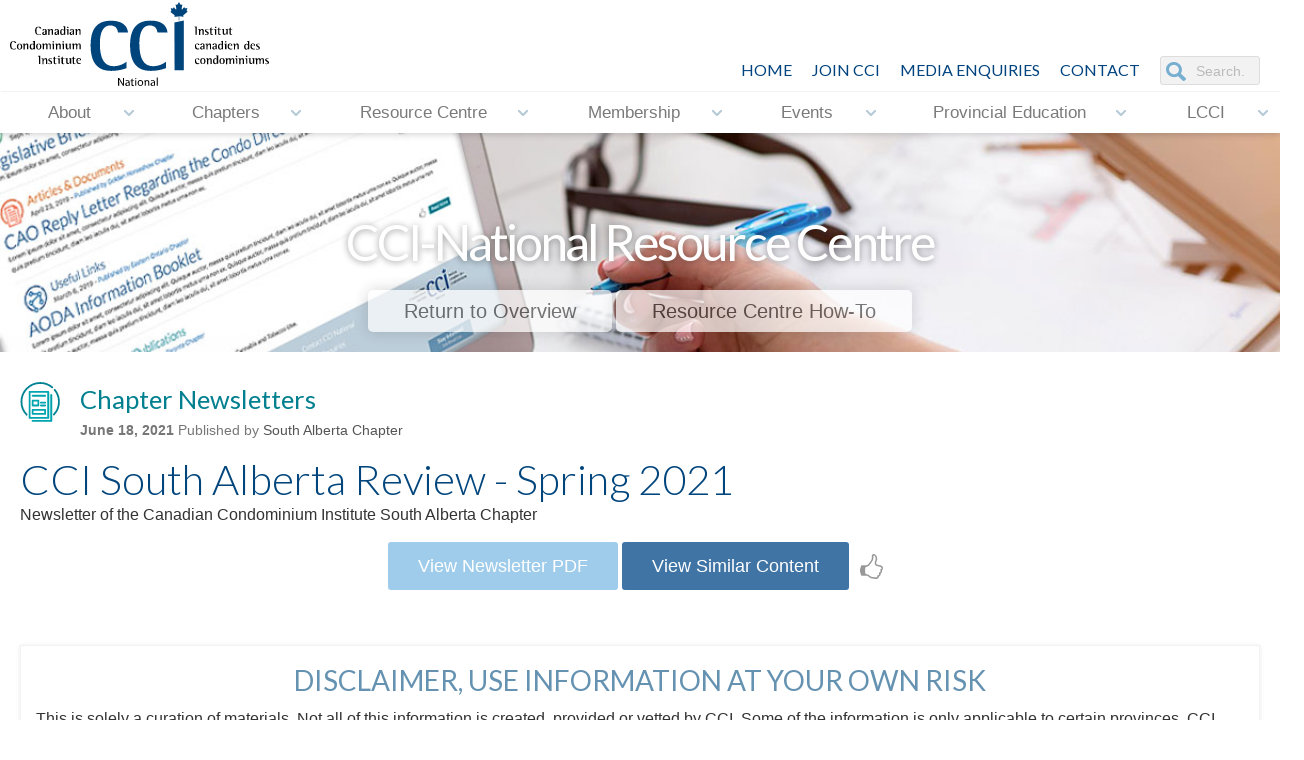

--- FILE ---
content_type: text/html; charset=UTF-8
request_url: https://www.cci.ca/resource-centre/view/1242
body_size: 8676
content:
<!DOCTYPE HTML>
<html>
<head>

<base href="https://cci.ca/"></base>

<link rel="shortcut icon" href="./favicon.ico" />
<meta http-equiv="Content-Type" content="text/html; charset=UTF-8">
<meta name="viewport" content="width=device-width, initial-scale=1">

<meta name="keywords" content="CCI National, non-profit, Toronto, Ottawa, Montreal, Calgary, Edmonton, Barrie, London, Vancouver, Victoria, Winnepeg, Canada, condo education, Bill 106, condominium issues, condominium community, Education, Condovoice, Condovoice Magazine, podcasts, information, awareness"> 

<meta name="content" content="CCI National provides condo education with courses, seminars and networking, and to equip condo board members, home-owners and other industry participants with the skills and knowledge necessary to conduct the affairs of a condominium corporation in a proper and diligent manner. "> 

<meta name="description" content="CCI National leads the National condominium industry by providing education, information, awareness and access to expertise by and for our members. CCI does not represent any one profession or interest group. Rather, it represents all facets of the condominium community, encouraging all interest groups to work together towards one goal.">


	<title>CCI South Alberta Review - Spring 2021 - CCI-National</title>

<link href="https://fonts.googleapis.com/css?family=Lato:300,400,700" rel="stylesheet">
	
	

	<link rel="stylesheet" href="sites/default/default/css/normalize.css" type="text/css" media="all" charset="utf-8" />
<link rel="stylesheet" href="sites/default/default/css/text.css?v=7" type="text/css" media="all" charset="utf-8" />
<link rel="stylesheet" href="sites/default/default/css/jquery.fancybox.min.css" type="text/css" media="all" charset="utf-8" />
<link rel="stylesheet" href="sites/default/default/css/jPushMenu.css" type="text/css" media="all" charset="utf-8" />
<link rel="stylesheet" href="sites/default/default/css/style.css?v=2" type="text/css" media="all" charset="utf-8" />
<link rel="stylesheet" href="sites/default/default/css/animations.css" type="text/css" media="all" charset="utf-8" />
<link rel="stylesheet" href="sites/default/default/css/animations-ie-fix.css" type="text/css" media="all" charset="utf-8" />
<link rel="stylesheet" href="sites/default/default/css/calendar.css" type="text/css" media="all" charset="utf-8" />
<link rel="stylesheet" href="sites/default/default/redactor/redactor.css" type="text/css" media="all" charset="utf-8" />
<link rel="stylesheet" href="sites/default/default/css/atc-style.css" type="text/css" media="all" charset="utf-8" />
<link rel="stylesheet" href="sites/default/default/css/smoothness/jquery-ui-1.10.4.custom.css" type="text/css" media="all" charset="utf-8" />
<link rel="stylesheet" href="sites/default/default/css/smoothness/jquery-ui-1.10.4.custom.min.css" type="text/css" media="all" charset="utf-8" />
<link rel="stylesheet" href="sites/default/default/css/jquery.paginate.css?v=2" type="text/css" media="all" charset="utf-8" />
<link rel="stylesheet" href="sites/default/default/css/div-table.css" type="text/css" media="all" charset="utf-8" />
	
	<!-- Add to Calendar Button CSS -->
	<link rel="stylesheet" href="https://cdn.jsdelivr.net/npm/add-to-calendar-button@2/assets/css/atcb.min.css">

	<script type="text/javascript" src="sites/default/default/js/jquery-1.8.3.min.js"></script>
<script type="text/javascript" src="sites/default/default/js/jPushMenu.js"></script>
<script type="text/javascript" src="sites/default/default/js/jquery.fancybox.min.js"></script>
<script type="text/javascript" src="sites/default/default/js/responsiveslides.min.js"></script>
<script type="text/javascript" src="sites/default/default/js/jquery.simplyscroll.js"></script>
<script type="text/javascript" src="sites/default/default/redactor/redactor.js"></script>
<script type="text/javascript" src="sites/default/default/js/redactor.js"></script>
<script type="text/javascript" src="sites/default/default/js/jquery-ui-1.11.0.custom.min.js"></script>
<script type="text/javascript" src="sites/default/default/js/jquery.cycle.all.min.js"></script>
<script type="text/javascript" src="sites/default/default/js/audiojs/audio.min.js"></script>
<script type="text/javascript" src="sites/default/default/js/jquery.paginate.js"></script>

	<script src="https://cdn.jsdelivr.net/npm/add-to-calendar-button@2"></script>

	<link rel="stylesheet" href="js/datetimepicker/build/jquery.datetimepicker.min.css">
	<script src="js/datetimepicker/build/jquery.datetimepicker.full.min.js"></script>

	
	
	<!-- 
		Not used
		<link href="js/uploadify3/uploadify.css' rel='stylesheet' type='text/css">
		<script type="text/javascript" src="js/uploadify3/jquery.uploadify.min.js"></script>
	 -->

  <script>
    $(function () {
    
      $("#slider1").responsiveSlides({
       auto: true,
       speed: 500,
	   timeout: 9000,
//	   random: true,
	   random: false,
		nav: true,
         namespace: "callbacks",
        before: function () {
          $('.events').append("<li>before event fired.</li>");
        },
        after: function () {
          $('.events').append("<li>after event fired.</li>");
        }
     });
    
    });
    </script>

    
	<script type="text/javascript">
		$(document).ready(function() {

			$( ".cal" ).datepicker({
				dateFormat: 'yy-mm-dd',
				changeYear: true,
				changeMonth: true,
				yearRange: "-100:+0",
			});

			$('.fancybox').fancybox({
				openEffect  : 'elastic',
				closeEffect : 'elastic',

				prevEffect : 'fade',
				nextEffect : 'fade',

				loop : 'true',
				autoPlay : true,
			});

 			$(".fancybox-html").fancybox({
    			maxWidth  		: 940,
    			maxHeight 		: 600,
				width			: '99%',
				height			: '99%',
				autoScale		: 'false',
				transitionIn	: 'elastic',
				transitionOut	: 'elastic',
				type			: 'iframe'
			});

			$(".fancybox-html-popup").fancybox({
    			maxWidth  		: 940,
    			maxHeight 		: 700,
				width			: '99%',
				height			: '99%',
				autoScale       : false,
    			autoDimensions  : false,
				transitionIn	: 'elastic',
				transitionOut	: 'elastic',
				type			: 'iframe',

				scrolling: 'no',
		        iframe : {
			        scrolling : 'no'
			    }
			});
			
			$(".fancybox-tooltip").click(function(e){
				e.preventDefault();
			  	var fancytipid = $(this).attr('data-fancytipid');
					$("#"+fancytipid).dialog({
						  modal: true,
						minHeight: 300,
						minWidth: 620,
						maxHeight: 500,
						 maxWidth: 900
					});
			});


			$(".fancybox-map").click(function(e){
				e.preventDefault();
			  	console.log('got here');
			});

			$("body").delegate(".fancybox-map", "mouseover", function(event) {
	            event.preventDefault();
	            $(this).fancybox({
	                type      : 'iframe',
					helpers : {
						media: true
					},
					maxWidth      : 940,
					maxHeight     : 600,
					width     : '88%',
					height      : '75%',
					autoScale   : 'false',
					transitionIn  : 'elastic',
					transitionOut : 'elastic',
					tpl : {
					 closeBtn : '<a title="Close" class="fancybox-item fancybox-close special-map" href="javascript:;"></a>'
					},
	                title: this.title,
	                href: this.href,
	            });

	        });
 		
			$(".fancybox-map").fancybox({
				type      : 'iframe',
				helpers : {
					media: true
				},
				maxWidth      : 900,
				maxHeight     : 600,
				width     : '88%',
				height      : '75%',
				autoScale   : 'false',
				transitionIn  : 'elastic',
				transitionOut : 'elastic',
				tpl : {
				 closeBtn : '<a title="Close" class="fancybox-item fancybox-close special-map" href="javascript:;"></a>'
				}
		  	});

		  	if($('.slideshow').length > 0) {
		  		$('.slideshow').cycle({
					fx: 'fade',
					speed: 1000
				});
		  	}

		  	if($('[data-fancybox="gallery"]').length > 0) {
		  		$('[data-fancybox="gallery"]').fancybox({
						// Options will go here
					});
		  	}

		  	if($('[data-fancybox]').length > 0) {
		  		$('[data-fancybox]').fancybox({
						toolbar  : false,
						smallBtn : true,
						iframe : {
							preload : false
						}
					})		
		  	}

			jQuery(".expand-area").hide();
  			//toggle the componenet with class msg_body
			jQuery(".expand-title").click(function()
			{
				jQuery(this).next(".expand-area").slideToggle(500);
			});

			if ($(window).width()>670){
				$('.expand-area.showdesktop').addClass('desktop');
					$(".expand-area.showdesktop.desktop").show();
				}
			else {
				$('.expand-area.showdesktop').removeClass("desktop");
					$(".expand-area.showdesktop").hide();
			}

			$(window).resize(function(){
				if ($(window).width()>670){
					$('.expand-area.showdesktop').addClass('desktop');
						$(".expand-area.showdesktop.desktop").show();
				}
				else {
					$('.expand-area.showdesktop').removeClass("desktop");
						$(".expand-area.showdesktop").hide();
				}
			});			
			
			$('nav li.has-submenu>a').click(function(e){
			  e.preventDefault();
			  $(this).siblings('ul').slideToggle();
			});
		
			jQuery(document).ready(function($) {
				$('.toggle-menu').jPushMenu();
			});

			$(window).scroll(function () {
				if ($(this).scrollTop() > 200) {
					$('.go-top').fadeIn(200);
				} else {
					$('.go-top').fadeOut(200);
				}
			});
			$('.go-top').click(function (event) {
				event.preventDefault();
				$('html, body').animate({ scrollTop: 0 }, 300);
			});
		
			$(window).scroll(function() {
			if ($(this).scrollTop() > 100){  
			    $('#header .inner.top, #logo').addClass("sticky");
			  }
			  else{
			    $('#header .inner.top, #logo').removeClass("sticky");
			  }
			});

			(function() {
			  $('.nav-icon').on('click', function() {
				return $(this).toggleClass('open');
			  });
			}).call(this);

			
			/* If mobile browser, prevent click on parent nav item from redirecting to URL */
			if(is_touch_device()) {	
				//$('#mainmenu > li > a').attr('href' ,'#');
				$('.nav li > ul').each(function (index, domEle) {
					/* Method 1: Use this to modify the href on the <a> to # */
					//$(domEle).prev('a').attr('href' ,'#');	

					/* Method 2: Use this to keep the href on the <a> intact but prevent the default action */
					$(domEle).prev('a').click(function(event) {
						event.preventDefault();
					});
				});
			}

			$(document).scroll(function() {
			  var scroll = $(window).scrollTop();
			  $(".rslides").css("top", "0" + (scroll / 1.2) + "px");
			});
			
		});

		//check is this a mobile browser
		function is_touch_device() {
		  return !!('ontouchstart' in window);
		}
		
	</script>
	
	
<!--This line of javascript is an Internet Explorer Fix.-->
<script type="text/javascript">
	document.createElement('nav');
</script>

<!-- ========= PRiNT SINGLE ELEMENT ======== -->
	<script type="text/javascript">
		function PrintElem(elem)
		{
			Popup($(elem).html());
		}

		function Popup(data)
		{
			var mywindow = window.open('', 'new div', 'height=400,width=600');
			mywindow.document.write('<html><head><title>my div</title>');
			/*optional stylesheet*/ //mywindow.document.write('<link rel="stylesheet" href="main.css" type="text/css" />');
			mywindow.document.write('</head><body >');
			mywindow.document.write(data);
			mywindow.document.write('</body></html>');
			mywindow.print();
			mywindow.close();
			return true;
		}
	</script>
	
	
<script type="text/javascript">
	(function($) {
		$(function() { //on DOM ready
			$("#scroller").simplyScroll({
				auto: true,
				frameRate: 120,
				speed: 1
			});
		});
	})(jQuery);
</script>

<script>
$(document).ready(function(){
	$.doTimeout(2500, function(){
		$('.repeat.go').removeClass('go');

		return true;
	});
	$.doTimeout(2520, function(){
		$('.repeat').addClass('go');
		return true;
	});
	
});
</script>

<script>
  audiojs.events.ready(function() {
    var as = audiojs.createAll();
  });
</script>

	<script type="text/javascript">
		function rotateCard(btnmy){
		  var $card = $(btnmy).closest('.card-container');
		  console.log($card);
		  if($card.hasClass('hover')){
			$card.removeClass('hover');
		  } else {
			$card.addClass('hover');
		  }
		}
	</script>
	
	
<!-- GOOGLE Analytics File tracking -->
<script type="text/javascript">
if (typeof jQuery != 'undefined') {
	jQuery(document).ready(function($) {
		var filetypes = /\.(zip|exe|pdf|doc*|xls*|ppt*|mp3)$/i;
		var baseHref = '';
		if (jQuery('base').attr('href') != undefined)
			baseHref = jQuery('base').attr('href');
		jQuery('a').each(function() {
			var href = jQuery(this).attr('href');
			if (href && (href.match(/^https?\:/i)) && (!href.match(document.domain))) {
				jQuery(this).click(function() {
					var extLink = href.replace(/^https?\:\/\//i, '');
          ga('send', 'event', 'click', 'button', extLink);
					if (jQuery(this).attr('target') != undefined && jQuery(this).attr('target').toLowerCase() != '_blank') {
						setTimeout(function() { location.href = href; }, 200);
						return false;
					}
				});
			}
			else if (href && href.match(/^mailto\:/i)) {
				jQuery(this).click(function() {
					var mailLink = href.replace(/^mailto\:/i, '');
          ga('send', 'event', 'click', 'button',  mailLink);

				});
			}
			else if (href && href.match(filetypes)) {
				jQuery(this).click(function() {
					var extension = (/[.]/.exec(href)) ? /[^.]+$/.exec(href) : undefined;
					var filePath = href;
          ga('send', 'event', 'click', 'button', filePath);
					if (jQuery(this).attr('target') != undefined && jQuery(this).attr('target').toLowerCase() != '_blank') {
						setTimeout(function() { location.href = baseHref + href; }, 200);
						return false;
					}
				});
			}
		});
	});
}
</script>
	
<script>
  (function(i,s,o,g,r,a,m){i['GoogleAnalyticsObject']=r;i[r]=i[r]||function(){
  (i[r].q=i[r].q||[]).push(arguments)},i[r].l=1*new Date();a=s.createElement(o),
  m=s.getElementsByTagName(o)[0];a.async=1;a.src=g;m.parentNode.insertBefore(a,m)
  })(window,document,'script','//www.google-analytics.com/analytics.js','ga');

  ga('create', 'UA-66244210-1', 'auto');
  ga('send', 'pageview');

</script>

<!-- Global site tag (gtag.js) - Google Analytics -->
<script async src="https://www.googletagmanager.com/gtag/js?id=G-Y9LRV30BZK"></script>
<script>
  window.dataLayer = window.dataLayer || [];
  function gtag(){dataLayer.push(arguments);}
  gtag('js', new Date());

  gtag('config', 'G-Y9LRV30BZK');
</script>

	 <!-- Facebook Pixel Code -->
	
	    
	


	 <!-- Facebook Pixel Code -->
	
	    
	

	<script type="text/javascript">
	  var email_popup_url = "{base_url}email-popup";
	</script>

</head>
<body>
    <nav class="cbp-spmenu cbp-spmenu-vertical cbp-spmenu-left">
	
	<nav id="mobilenav">
		<ul  ><li class=" has-submenu "><a href="about">About</a><ul  ><li class="  "><a href="about/what-is-cci">What is CCI?</a></li><li class=" has-submenu "><a href="about/who-we-are">Who We Are</a><ul  ><li class="  "><a href="about/who-we-are/national-executive-board">National Executive Board</a></li><li class="  "><a href="about/who-we-are/national-council">National Council</a></li><li class="  "><a href="about/who-we-are/national-committees">National Committees</a></li></ul></li><li class="  "><a href="about/mission-statement">Mission Statement</a></li><li class="  "><a href="about/our-history-and-accomplishments">Our History and Accomplishments</a></li><li class="  "><a href="about/bylaw">Bylaw</a></li><li class="  "><a href="about/code-of-ethics">Code of Ethics</a></li><li class="  "><a href="about/harassment-policy">Harassment Policy</a></li><li class=" has-submenu "><a href="about/awards">Awards</a><ul  ><li class="  "><a href="about/awards/lorne-young-award">Lorne Young Award</a></li><li class="  "><a href="about/awards/h-penman-smith-award">H. Penman Smith Award</a></li><li class="  "><a href="about/awards/ron-danks-award">Ron Danks Award</a></li><li class="  "><a href="about/awards/cci-hall-of-fame">CCI Hall of Fame</a></li><li class="  "><a href="about/awards/fcci">FCCI</a></li><li class="  "><a href="about/awards/dsa">DSA</a></li></ul></li></ul></li><li class=" has-submenu "><a href="chapters">Chapters</a><ul  ><li class="  "><a href="chapters/chapter-locations">Chapter Locations</a></li><li class="  "><a href="chapters/chapter-development">Chapter Development</a></li><li class="  "><a href="chapters/chapter-mentor-policy">Chapter Mentor Policy</a></li><li class="  "><a href="chapters/condostrength">CondoSTRENGTH</a></li></ul></li><li class=" has-submenu "><a href="cci-resource-centre">Resource Centre</a><ul  ><li class="  "><a href="cci-resource-centre/overview">Overview</a></li><li class="  "><a href="cci-resource-centre/post-a-resource">Post a Resource</a></li><li class=" has-submenu "><a href="cci-resource-centre/historical-archives">Historical Archives</a><ul  ><li class="  "><a href="cci-resource-centre/historical-archives/30th-anniversary">30th Anniversary</a></li><li class="  "><a href="cci-resource-centre/historical-archives/ronald-danks-tribute">Ronald Danks Tribute</a></li><li class="  "><a href="cci-resource-centre/historical-archives/legal-library">Legal Library</a></li></ul></li><li class="  "><a href="cci-resource-centre/cci-internal-resource-centre">CCI Internal Resource Centre</a></li><li class="  "><a href="cci-resource-centre/boardroom">Boardroom</a></li></ul></li><li class=" has-submenu "><a href="membership">Membership</a><ul  ><li class="  "><a href="membership/why-join-cci">Why Join CCI</a></li><li class="  "><a href="membership/what-cci-does-for-its-members">What CCI Does for its Members</a></li><li class="  "><a href="membership/benefits-of-membership">Benefits of Membership</a></li><li class="  "><a href="membership/categories-of-membership">Categories of Membership</a></li><li class="  "><a href="membership/rona-privilege-program">RONA Privilege Program</a></li></ul></li><li class=" has-submenu "><a href="events">Events</a><ul  ><li class="  "><a href="events/upcoming-events">Upcoming Events</a></li><li class="  "><a href="events/2025-fall-leaders-forum" target="_blank">2025 Fall Leaders Forum</a></li><li class="  "><a href="events/upcoming-national-webinars">Upcoming National Webinars</a></li><li class="  "><a href="events/calendar-view">Calendar View</a></li><li class="  "><a href="events/past-events">Past Events</a></li><li class="  "><a href="events/past-webinars">Past Webinars</a></li><li class="  "><a href="events/submit-an-event">Submit an Event</a></li><li class="  "><a href="events/cci-n-event-accommodation-policy">CCI-N Event Accommodation Policy</a></li></ul></li><li class=" has-submenu "><a href="provincial-education">Provincial Education</a><ul  ><li class="  "><a href="provincial-education/ontario" target="_blank">Ontario</a></li></ul></li><li class=" has-submenu "><a href="lcci">LCCI</a><ul  ><li class="  "><a href="lcci/overview-application">Overview & Application</a></li><li class="  "><a href="lcci/maintenance-renewal">Maintenance & Renewal</a></li><li class="  "><a href="lcci/lcci-acci-recipients">LCCI/ACCI Recipients</a></li></ul></li></ul>
     </nav>
	
		<form method="get" action="search" id="search">
				<p align="center"><input name="q" type="text" size="40" placeholder="Search" /></p>
		 </form>
	
</nav>
<!-- END PUSH -->

<div id="menubar">
        <ul style="margin-left: 25px;">
            <li><a class="toggle-menu menu-left push-body nav-icon"><div class="burger"></div></a></li>
		</ul>

         <ul class="floatright" style="margin-right: 5px;">

			

<!--            <li><a href="./">Home</a></li>-->
           
            <li><a href="/contact">Contact</a></li>
            <li><a href="/resource-centre/overview">Resource&nbsp;Centre</a></li>
			  <li><a href="./"><img src="sites/default/default/images/CCI-N-icon-only.png" style="width: 34px; height: 29px; margin-top: -5px;" alt="cci logo"></a></li>
        </ul>
</div><!-- end #menubar -->
    <div id="header" class="desktop">
	<div class="inner top">
	  <a href="./"><div id="logo"></div></a>
		<ul id="social">
 			<li>
				<form method="get" action="search" id="search">
					<input name="q" type="text" size="32" placeholder="Search..." />
				</form> 
			</li>
           <li><a href="/contact">CONTACT</a></li>
			<li class="header"><a href="/media-enquiries">Media Enquiries</a></li>
			<li><a href="/membership/categories-of-membership">JOIN CCI</a></li>
            <li><a href="./">HOME</a></li>
            

            
		</ul>
		
		<div class="navbar">
		  <div class="inner" style="overflow:show;">

			   
				   <ul  class="nav"><li class=" has-submenu "><a href="about">About</a><ul  class="nav"><li class="  "><a href="about/what-is-cci">What is CCI?</a></li><li class=" has-submenu "><a href="about/who-we-are">Who We Are</a><ul  class="nav"><li class="  "><a href="about/who-we-are/national-executive-board">National Executive Board</a></li><li class="  "><a href="about/who-we-are/national-council">National Council</a></li><li class="  "><a href="about/who-we-are/national-committees">National Committees</a></li></ul></li><li class="  "><a href="about/mission-statement">Mission Statement</a></li><li class="  "><a href="about/our-history-and-accomplishments">Our History and Accomplishments</a></li><li class="  "><a href="about/bylaw">Bylaw</a></li><li class="  "><a href="about/code-of-ethics">Code of Ethics</a></li><li class="  "><a href="about/harassment-policy">Harassment Policy</a></li><li class=" has-submenu "><a href="about/awards">Awards</a><ul  class="nav"><li class="  "><a href="about/awards/lorne-young-award">Lorne Young Award</a></li><li class="  "><a href="about/awards/h-penman-smith-award">H. Penman Smith Award</a></li><li class="  "><a href="about/awards/ron-danks-award">Ron Danks Award</a></li><li class="  "><a href="about/awards/cci-hall-of-fame">CCI Hall of Fame</a></li><li class="  "><a href="about/awards/fcci">FCCI</a></li><li class="  "><a href="about/awards/dsa">DSA</a></li></ul></li></ul></li><li class=" has-submenu "><a href="chapters">Chapters</a><ul  class="nav"><li class="  "><a href="chapters/chapter-locations">Chapter Locations</a></li><li class="  "><a href="chapters/chapter-development">Chapter Development</a></li><li class="  "><a href="chapters/chapter-mentor-policy">Chapter Mentor Policy</a></li><li class="  "><a href="chapters/condostrength">CondoSTRENGTH</a></li></ul></li><li class=" has-submenu "><a href="cci-resource-centre">Resource Centre</a><ul  class="nav"><li class="  "><a href="cci-resource-centre/overview">Overview</a></li><li class="  "><a href="cci-resource-centre/post-a-resource">Post a Resource</a></li><li class=" has-submenu "><a href="cci-resource-centre/historical-archives">Historical Archives</a><ul  class="nav"><li class="  "><a href="cci-resource-centre/historical-archives/30th-anniversary">30th Anniversary</a></li><li class="  "><a href="cci-resource-centre/historical-archives/ronald-danks-tribute">Ronald Danks Tribute</a></li><li class="  "><a href="cci-resource-centre/historical-archives/legal-library">Legal Library</a></li></ul></li><li class="  "><a href="cci-resource-centre/cci-internal-resource-centre">CCI Internal Resource Centre</a></li><li class="  "><a href="cci-resource-centre/boardroom">Boardroom</a></li></ul></li><li class=" has-submenu "><a href="membership">Membership</a><ul  class="nav"><li class="  "><a href="membership/why-join-cci">Why Join CCI</a></li><li class="  "><a href="membership/what-cci-does-for-its-members">What CCI Does for its Members</a></li><li class="  "><a href="membership/benefits-of-membership">Benefits of Membership</a></li><li class="  "><a href="membership/categories-of-membership">Categories of Membership</a></li><li class="  "><a href="membership/rona-privilege-program">RONA Privilege Program</a></li></ul></li><li class=" has-submenu "><a href="events">Events</a><ul  class="nav"><li class="  "><a href="events/upcoming-events">Upcoming Events</a></li><li class="  "><a href="events/2025-fall-leaders-forum" target="_blank">2025 Fall Leaders Forum</a></li><li class="  "><a href="events/upcoming-national-webinars">Upcoming National Webinars</a></li><li class="  "><a href="events/calendar-view">Calendar View</a></li><li class="  "><a href="events/past-events">Past Events</a></li><li class="  "><a href="events/past-webinars">Past Webinars</a></li><li class="  "><a href="events/submit-an-event">Submit an Event</a></li><li class="  "><a href="events/cci-n-event-accommodation-policy">CCI-N Event Accommodation Policy</a></li></ul></li><li class=" has-submenu "><a href="provincial-education">Provincial Education</a><ul  class="nav"><li class="  "><a href="provincial-education/ontario" target="_blank">Ontario</a></li></ul></li><li class=" has-submenu "><a href="lcci">LCCI</a><ul  class="nav"><li class="  "><a href="lcci/overview-application">Overview & Application</a></li><li class="  "><a href="lcci/maintenance-renewal">Maintenance & Renewal</a></li><li class="  "><a href="lcci/lcci-acci-recipients">LCCI/ACCI Recipients</a></li></ul></li></ul>  
			               

		  </div><!-- end #inner -->
		</div><!-- end #navbar -->

   </div>
</div><!-- end #header -->
    
    <div id="banner">

    
      <ul class="rslides" id="slider1">
    
        
        

            

			 

                
                  
                    <li style="max-height: 220px;">
                  
                    <img src="sites/default/default/images/banner-resource-centre.jpg" style="width: 100%; height: auto; display: inline-block;" alt="banner image">
                    <div class="innertext animatedParent">
                      <h2 class="animated fadeIn delay-500"><strong>CCI-National Resource Centre</strong></h2>
                      <a href="/resource-centre/overview" class="button animated fadeIn delay-1500">Return to Overview</a> <a href="https://www.youtube.com/embed/BuFyR9fb8nI" class="button animated fadeIn delay-1500"  data-fancybox="" style="max-width: 100%;">Resource Centre How-To</a>
                    </div>
                  </li>
                
          
        
      

</ul>
</div><!-- end #banner -->


	
	<!-- SAVED BANNER ----  for when we remove som above.

	<li class="event">
		  <a href="https://site.pheedloop.com/event/CCI2025VirtualNLF/home/" target="_blank"><img src="sites/default/default/images/Banner-2025-FallLeadersForum.png" style="width: 100%; height: auto; display: inline-block;" alt="banner image"></a>
		</li>

	<li class="event">
		  <a href="https://forms.office.com/pages/responsepage.aspx?id=SO2DQx8EH0OEe50UzOv17i-YsJevjLVMt6k9VpqpS9RUODE5VVZTWFYyQlVPS05IOUJCMzlESElHTS4u&route=shorturl" target="_blank"><img src="sites/default/default/images/Banner-Board-Nominations-2025.jpg" style="width: 100%; height: auto; display: inline-block;" alt="banner image"></a>
		</li>


	<li class="event">
	  <a href="https://site.pheedloop.com/event/2025NLFWaterloo/home" target="_blank"><img src="sites/default/default/images/Banner-2025-National-Leader-Forum.jpg" style="width: 100%; height: auto; display: inline-block;" alt="banner image"></a>
	</li>

	<li class="event">
	  <a href="/events/2024-fall-leaders-forum"><img src="sites/default/default/images/CCI-N-2024-Fall-Leaders-Forum-Banner.jpg" style="width: 100%; height: auto; display: inline-block;" alt="banner image"></a>
	</li>


	<li class="event">
	  <a href="/events/2023-fall-leaders-forum/overview"><img src="sites/default/default/images/CCI-N-Fall-Leaders-Forum2023.jpg" style="width: 100%; height: auto; display: inline-block;" alt="banner image"></a>
	</li>

   <li><img src="sites/default/default/images/banner-4.jpg" style="width: 100%; height: auto; display: inline-block;" alt="banner image">
	  <div class="innertext animatedParent">
	  <h2 class="animated fadeIn delay-500 slow">COVID-19 in Condos</h2>
	  <h3 class="animated fadeIn delay-1000 slow">Resources and Information Relating to COVID-19</h3>
	  <a href="/resource-centre?text_query=&sort=newest&category%5B%5D=COVID-19" class="button animated fadeIn delay-2000 slow">learn more</a>
	  </div>
	</li>


  <li><img src="sites/default/default/images/banner-3.jpg" style="width: 100%; height: auto; display: inline-block;" alt="banner image">
    <div class="innertext animatedParent">
    <h2 class="animated fadeIn delay-500 slow">Forums, Seminars and&nbsp;Conferences</h2>
    <h3 class="animated fadeIn delay-1000 slow">Uniquely geared towards condo directors, boards, and residents&nbsp;alike.</h3>
    <a href="/events/upcoming-events" class="button animated fadeIn delay-1000 slow">learn more</a></div>
  </li>

-->
	    
    
       <div class="content">

                    <div class="flex-container">

  <div class="nomargin flex-tem" id="printArea" style="width:100%;">

		<!-- :::::::::: issue start :::::::::: -->
				
		 
			<div class="icon-resource publication floatleft">&nbsp;</div>
			<h5 class="publication" style="margin:0">Chapter Newsletters</h5>
			
		<p class="grey small"  style="margin-top: 2px;">
			<strong>June 18, 2021</strong>

			
							Published by <a href="resource-centre?text_query=&sort=newest&publishers%5B%5D=South Alberta Chapter">South Alberta Chapter</a>
			
					
					</p>

		<h2 style="margin: 10px 0 0 0; line-height: 1.1">CCI South Alberta Review - Spring 2021</h2>

		<p style="margin:0;">Newsletter of the Canadian Condominium Institute South Alberta Chapter</p>

				
		<div class="center">
			
											<a class="button lightblue" target="_blank" href="uploads/aec4be63811c682d359373e505147802.pdf">View Newsletter PDF</a>
					
									 

			<a class="button blue" target="_blank" href="resource-centre?text_query=&sort=newest&category%5B%5D=Chapter Newsletters">View Similar Content</a>

			<!-- SMALL ICONS -->
			<a class="vote-checkbox" data-resource-id="1242" href="resource-centre/test-results-icons#"><div data-thumb-resource-id="1242" class="icon-resource-thumb  resource-id-1242 ">&nbsp;</div></a>
			
			
					<!-- SMALL ICONS -->
		</div>

  </div>

	<div class="clearfloat"></div>

</div><!-- END Flex-COntainer -->

<div class="box-1 shadow" style="margin-top:40px;">
	<h5 style="text-align: center;">DISCLAIMER, USE INFORMATION AT YOUR OWN RISK</h5>

	<p>This is solely a curation of materials. Not all of this information is created, provided or vetted by CCI. Some of the information is only applicable to certain provinces. CCI does not make any warranties about the reliability or accuracy of any information found in the materials on this website. The information is not updated to reflect changes in legislation or case law and therefore may not always be current and up-to-date. We suggest you seek professional advice with respect to your specific issues or regarding any questions that arise out of the material. We will not be liable for any losses or damages in connection with the use of any of the material found on the website.</p>
</div>

<p align="center"><a class="button" href="javascript:history.go(-1)" class="buttonlarge grey">Back to Results</a>

	<a class="button darkgrey" href="/resource-centre/overview" class="buttonsmall grey">Back to Overview</a><script type="text/javascript" src="sites/default/default/js/resource-centre-scripts-view.js?v=1"></script>
	
</p>

<a href="email-popup" id="email-popup" class="fancybox-html-popup" style="display:none;">Email Popup</a>

<script type="text/javascript" src="sites/default/default/js/email-popup.js?v=1"></script>

   		       			<div class="clearfloat"></div>  
                    <div class="clearfloat"></div>

<hr style="margin-top;80px;">

<div class="sharethis-inline-share-buttons"></div>

<script type="text/javascript" src="https://platform-api.sharethis.com/js/sharethis.js#property=642c74f7b3f3190019fac30f&product=inline-share-buttons&source=platform" async="async"></script>
		   
        </div><!-- end #content -->

    <div id="footer" class="desktop">
<div class="footerelement"></div>
    <div class="inner">
	 <ul> 
		<li class="header">About</li>
		<li class="  "><a href="about/what-is-cci">What is CCI?</a></li><li class="  "><a href="about/who-we-are">Who We Are</a></li><li class="  "><a href="about/mission-statement">Mission Statement</a></li><li class="  "><a href="about/our-history-and-accomplishments">Our History and Accomplishments</a></li><li class="  "><a href="about/bylaw">Bylaw</a></li><li class="  "><a href="about/code-of-ethics">Code of Ethics</a></li><li class="  "><a href="about/harassment-policy">Harassment Policy</a></li><li class="  "><a href="about/awards">Awards</a></li>
	</ul>
		
	  <ul>
		<li class="header">Resource Centre</li>
		<li class="  "><a href="cci-resource-centre/overview">Overview</a></li><li class="  "><a href="cci-resource-centre/post-a-resource">Post a Resource</a></li><li class="  "><a href="cci-resource-centre/historical-archives">Historical Archives</a></li><li class="  "><a href="cci-resource-centre/cci-internal-resource-centre">CCI Internal Resource Centre</a></li><li class="  "><a href="cci-resource-centre/boardroom">Boardroom</a></li>
		<li class="header">Events</li>
		<li class="  "><a href="events/upcoming-events">Upcoming Events</a></li><li class="  "><a href="events/2025-fall-leaders-forum" target="_blank">2025 Fall Leaders Forum</a></li><li class="  "><a href="events/upcoming-national-webinars">Upcoming National Webinars</a></li><li class="  "><a href="events/calendar-view">Calendar View</a></li><li class="  "><a href="events/past-events">Past Events</a></li><li class="  "><a href="events/past-webinars">Past Webinars</a></li><li class="  "><a href="events/submit-an-event">Submit an Event</a></li><li class="  "><a href="events/cci-n-event-accommodation-policy">CCI-N Event Accommodation Policy</a></li>
	  </ul>
		
	  <ul>
		<li class="header">Membership</li>
		<li class="  "><a href="membership/why-join-cci">Why Join CCI</a></li><li class="  "><a href="membership/what-cci-does-for-its-members">What CCI Does for its Members</a></li><li class="  "><a href="membership/benefits-of-membership">Benefits of Membership</a></li><li class="  "><a href="membership/categories-of-membership">Categories of Membership</a></li><li class="  "><a href="membership/rona-privilege-program">RONA Privilege Program</a></li>
		<li class="header">Chapters</li>
		<li class="  "><a href="chapters/chapter-locations">Chapter Locations</a></li><li class="  "><a href="chapters/chapter-development">Chapter Development</a></li><li class="  "><a href="chapters/chapter-mentor-policy">Chapter Mentor Policy</a></li><li class="  "><a href="chapters/condostrength">CondoSTRENGTH</a></li>
	  </ul>

	 <ul>
		<li class="header"><a href="/contact">Contact CCI National</a></li>
		<li class="header"><a href="/media-enquiries">Media Enquiries</a></li>
		<li class="header"><a href="/boardroom">Virtual Boardroom</a></li>
	  </ul>

   <ul class="special center">
	  <li><a href="/"><div class="logo center"></div></a></li>
      <li>&nbsp;</li> 
      <li>&nbsp;</li> 
      <li>&nbsp;</li> 
	  <li><a href="http://eepurl.com/grsMv9" class="button" target="_blank">Stay Informed<br><span class="small lightgrey">Join Email List</span></a></li>
      <li class="header blue">Get involved on social media</li>
		   <a class="twitter" href="https://twitter.com/CCINational" target="_blank">&nbsp;</a>
		   <a class="facebook" href="https://www.facebook.com/ccinational" target="_blank">&nbsp;</a>
		<a class="linkedin" href="https://www.linkedin.com/company/canadian-condominium-institute-national" target="_blank">&nbsp;</a>
   </ul> 
		
  <div class="clearfloat"></div>
	
  </div><!-- end .inner -->  
</div><!-- end #footer -->  
 

<div id="footer" class="mobile">
	<a href="/"><div class="logo" style="margin: 0 auto"></div></a>
	<p align="center"><a href="http://eepurl.com/grsMv9" class="button" target="_blank">Stay Informed<br><span class="small lightgrey">Join Email List</span></a></p>
      <p align="center" class="header blue">Get involved on social media</p>
		<p align="center"><a class="twitter" href="https://twitter.com/CCINational" target="_blank">&nbsp;</a>
			<a class="facebook" href="https://www.facebook.com/ccinational" target="_blank">&nbsp;</a>
	<a class="linkedin" href="https://www.linkedin.com/company/canadian-condominium-institute-national" target="_blank">&nbsp;</a></p>
</div><!-- end #footer -->  

<div id="footer2">
	<p align="center" class="mobile">&copy; 2026 CCI National</p>	
    <div class="inner">
		<ul>
			<li class="desktop">&copy; 2026 CCI National</li>	
			<li class="mobile"><a href="/boardroom">Virtual&nbsp;Boardroom</a></li>
			<li><a href="/privacy-policy">Privacy</a></li>
			<li><a href="http://cci.ca">cci.ca</a></li>
		</ul>
	</div><!-- end .inner -->   
</div><!-- end #footer2 --> 
  
<a href="#" class="go-top">&nbsp;</a>


<script type="text/javascript" src="sites/default/default/js/css3-animate-it.js"></script>

<!-- CMS Search Event(s) -->
<script type="text/javascript" src="sites/default/default/js/cms-search-scripts.js"></script>

<!-- Load Datatables for this page -->

</body>
</html>

--- FILE ---
content_type: text/css
request_url: https://cci.ca/sites/default/default/css/calendar.css
body_size: 368
content:
.calendar {
    font-family: Arial, Verdana, Sans-serif;
    width: 99%;
    border-collapse: collapse;
}

.calendar tbody tr:first-child th {
    color: #505050;
    margin: 0 0 10px 0;
}

.day_header {
    font-weight: normal;
    text-align: center;
    color: #757575;
    font-size: 10px;
}

.calendar td {
    width: 14%; /* Force all cells to be about the same width regardless of content */
    border:1px solid #CCC;
    height: 100px;
    vertical-align: top;
    font-size: 12px;
	text-align:center;
    padding: 0;
}

.calendar td:hover {
    background: #F3F3F3;
}

.day_listing {
    display: block;
    text-align: right;
    font-size: 12px;
    color: #2C2C2C;
    padding: 5px 5px 0 0;
}

div.today {
    background: #E9EFF7;
    height: 100%;
} 

/* ============ additional option by K-J ======== */

.calendar  th {
    background-color: transparent;
}
.calendar td a {
    background-color: #D8EFFF;
    padding: 5px;
    display: block;
}


--- FILE ---
content_type: application/javascript
request_url: https://cci.ca/sites/default/default/js/email-popup.js?v=1
body_size: 398
content:
$( document ).ready(function() {

    //true means it will show the popup, only if ip isnt in the system
    // var activate_popup_system = false;
    var activate_popup_system = true;

    //check if it should show the popup or not
    if(activate_popup_system) {

      $.ajax({
        url: 'cms/display_email_popup',
        type: 'POST',
        data: '',
        dataType: 'json',
        success: function(data){

          //Check if server side validation passed

          if(data.show_popup) {

            setTimeout(function(){ 
              $("#email-popup").fancybox({
                src: email_popup_url,
                maxWidth      : 1000,
                maxHeight     : 1000,
                width     : '90%',
                height      : '90%',
                autoScale   : true,
                transitionIn  : 'elastic',
                transitionOut : 'elastic',
                type      : 'iframe',
                scrolling: 'auto',
                iframe : {
                    preload: true,
                    attr: {
                      scrolling: "auto"
                    },
                }
                
              }).trigger('click'); 
            }, 4000);

          }
          

        }
      });

    }


});


--- FILE ---
content_type: image/svg+xml
request_url: https://cci.ca/sites/default/default/images/icon-resource-publication.svg
body_size: 1213
content:
<?xml version="1.0" encoding="utf-8"?>
<!-- Generator: Adobe Illustrator 22.1.0, SVG Export Plug-In . SVG Version: 6.00 Build 0)  -->
<svg version="1.1" id="Layer_1" xmlns="http://www.w3.org/2000/svg" xmlns:xlink="http://www.w3.org/1999/xlink" x="0px" y="0px"
	 viewBox="0 0 61 61" style="enable-background:new 0 0 61 61;" xml:space="preserve">
<style type="text/css">
	.st0{fill:none;stroke:#008293;stroke-width:2.7876;stroke-linecap:round;stroke-linejoin:round;stroke-miterlimit:10;}
	.st1{fill:none;stroke:#00A4AF;stroke-width:2.7876;stroke-linecap:round;stroke-linejoin:round;stroke-miterlimit:10;}
</style>
<g>
	<g>
		<path class="st0" d="M10.2,49.9c-4.9-5.1-8-12.1-8-19.8C2.2,14.3,15,1.5,30.8,1.5c7,0,13.4,2.5,18.4,6.7"/>
		<path class="st0" d="M52.9,12c4,4.9,6.5,11.2,6.5,18.1c0,7.5-2.9,14.4-7.7,19.5"/>
	</g>
	<g>
		<rect x="14.6" y="15" class="st1" width="28.5" height="39.8"/>
		<polyline class="st1" points="47.7,19.6 47.7,59.4 19.2,59.4 		"/>
		<g>
			<rect x="19.3" y="28.3" class="st1" width="8.6" height="7.5"/>
			<line class="st1" x1="31.8" y1="31.5" x2="38.4" y2="31.5"/>
			<line class="st1" x1="31.8" y1="35.8" x2="38.4" y2="35.8"/>
		</g>
		<rect x="19.3" y="42.4" class="st1" width="19.1" height="6.3"/>
		<line class="st1" x1="19.3" y1="21" x2="38.4" y2="21"/>
	</g>
</g>
</svg>


--- FILE ---
content_type: image/svg+xml
request_url: https://cci.ca/sites/default/default/images/CCI-National.svg
body_size: 11785
content:
<svg enable-background="new 0 0 175.8 57.3" viewBox="0 0 175.8 57.3" xmlns="http://www.w3.org/2000/svg"><path d="m21.1 22.2c-.2.1-.9.3-1.7.3-1.7 0-2.4-1.1-2.4-2.9 0-1.5.5-2.8 2.3-2.8 1.3 0 1.8.6 1.9 1.2h-1c0-.3-.2-.8-1-.8-1.1 0-1.3 1.4-1.3 2.2 0 .9.1 2.8 1.7 2.8.7 0 1.2-.3 1.4-.4v.4z"/><path d="m24 21.9c-.1.2-.4.6-1.1.6-.6 0-1.1-.5-1.1-1 0-1.2 1.6-1.3 2.2-1.3v-.4c0-.5 0-1.1-.5-1.1s-.6.5-.6.8h-1c.1-.5.4-1.1 1.6-1.1s1.4.6 1.4 1.4v2.5h-.9zm0-1.4c-.3 0-1.3 0-1.3.8 0 .4.2.6.5.6.5 0 .8-.4.8-1z"/><path d="m26 19.6c0-.6-.1-.7-.7-.7v-.2l1.5-.3v1.1c.1-.3.6-1.1 1.4-1.1s1 .5 1 1.2v2.8h-.8v-2.1c0-.7 0-1.2-.6-1.2-.5 0-1 .8-1 1.4v2h-.8z"/><path d="m32.3 21.9c-.2.2-.4.6-1.1.6-.6 0-1.1-.5-1.1-1 0-1.2 1.6-1.3 2.2-1.3v-.4c0-.5 0-1.1-.5-1.1s-.6.5-.6.8h-1c.1-.5.4-1.1 1.6-1.1s1.4.6 1.4 1.4v2.5h-.8v-.4zm0-1.4c-.3 0-1.3 0-1.3.8 0 .4.2.6.5.6.5 0 .8-.4.8-1z"/><path d="m36.6 21.9c-.2.2-.5.6-1.1.6-1.1 0-1.5-.9-1.5-1.9 0-1.1.4-2.1 1.5-2.1.7 0 .9.3 1.1.6v-1.4c0-.6-.1-.7-.6-.8v-.2l1.5-.2v5.8h-.8v-.4zm0-1.7c0-.5-.1-1.3-.9-1.3s-.8 1-.8 1.5c0 .6.1 1.6.8 1.6.8 0 .9-1 .9-1.5z"/><path d="m38.8 19.6c0-.6-.1-.7-.6-.7v-.2l1.5-.3v3.9h-.8v-2.7zm-.1-2.3c0-.3.2-.5.5-.5s.5.2.5.5-.2.5-.5.5-.5-.3-.5-.5z"/><path d="m42.6 21.9c-.1.2-.4.6-1.1.6-.6 0-1.1-.5-1.1-1 0-1.2 1.7-1.3 2.2-1.3v-.4c0-.5 0-1.1-.5-1.1s-.6.5-.6.8h-1c.1-.5.4-1.1 1.6-1.1s1.4.6 1.4 1.4v2.5h-.8v-.4zm0-1.4c-.3 0-1.3 0-1.3.8 0 .4.2.6.5.6.5 0 .8-.4.8-1z"/><path d="m44.7 19.6c0-.6-.1-.7-.7-.7v-.2l1.5-.3v1.1c.1-.3.6-1.1 1.4-1.1s1 .5 1 1.2v2.8h-.8v-2.1c0-.7 0-1.2-.6-1.2-.5 0-1 .8-1 1.4v2h-.8z"/><path d="m4.1 32.1c-.2.1-.9.3-1.7.3-1.7 0-2.4-1.1-2.4-2.9 0-1.5.5-2.8 2.3-2.8 1.3 0 1.8.6 1.9 1.2h-1c0-.3-.2-.8-1-.8-1.1 0-1.3 1.4-1.3 2.2 0 .9.1 2.7 1.7 2.7.7 0 1.2-.3 1.4-.4v.5z"/><path d="m4.7 30.4c0-1.4.6-2 1.8-2s1.8.8 1.8 2c0 1.4-.6 2-1.8 2-1.4 0-1.8-.8-1.8-2zm1.8 1.7c.8 0 .9-.9.9-1.7s-.1-1.7-.9-1.7-.9 1-.9 1.7 0 1.7.9 1.7z"/><path d="m9.2 29.5c0-.6-.1-.7-.7-.7v-.2l1.5-.3v1.1c.1-.3.6-1.1 1.4-1.1s1 .5 1 1.2v2.8h-.8v-2.1c0-.7 0-1.2-.6-1.2-.5 0-1 .8-1 1.4v2h-.8z"/><path d="m16 31.9c-.2.2-.5.6-1.1.6-1.1 0-1.5-.9-1.5-1.9 0-1.1.4-2.1 1.5-2.1.7 0 .9.3 1.1.6v-1.4c0-.6-.1-.7-.6-.8v-.2l1.5-.2v5.8h-.9zm0-1.8c0-.5-.1-1.3-.9-1.3s-.8 1-.8 1.5c0 .6.1 1.6.8 1.6.8 0 .9-1 .9-1.5z"/><path d="m17.7 30.4c0-1.4.6-2 1.8-2s1.8.8 1.8 2c0 1.4-.6 2-1.8 2-1.3 0-1.8-.8-1.8-2zm1.8 1.7c.8 0 .9-.9.9-1.7s-.1-1.7-.9-1.7-.9 1-.9 1.7.1 1.7.9 1.7z"/><path d="m22.2 29.5c0-.6-.1-.7-.6-.7v-.2l1.5-.3v1c.1-.3.5-1 1.3-1s1 .6 1 .9c.2-.3.5-.9 1.2-.9 1.1 0 1.1 1 1.1 1.5v2.4h-.8v-2.3c0-.5 0-1.1-.6-1.1s-.9.9-.9 1.5v1.9h-.8v-2.1c0-.7 0-1.2-.6-1.2s-.9.8-.9 1.4v2h-.8v-2.8z"/><path d="m29 29.5c0-.6-.1-.7-.6-.7v-.2l1.5-.3v3.9h-.9zm-.1-2.3c0-.3.2-.5.5-.5s.5.2.5.5-.2.5-.5.5-.5-.2-.5-.5z"/><path d="m31.2 29.5c0-.6-.1-.7-.7-.7v-.2l1.5-.3v1.1c.1-.3.6-1.1 1.4-1.1s1 .5 1 1.2v2.8h-.8v-2.1c0-.7 0-1.2-.6-1.2-.5 0-1 .8-1 1.4v2h-.8z"/><path d="m35.7 29.5c0-.6-.1-.7-.6-.7v-.2l1.5-.3v3.9h-.8v-2.7zm-.1-2.3c0-.3.2-.5.5-.5s.5.2.5.5-.2.5-.5.5c-.2 0-.5-.2-.5-.5z"/><path d="m40.3 31.4c-.2.4-.5 1-1.3 1-1.1 0-1.1-1.1-1.1-1.7v-1.2c0-.6-.1-.7-.6-.7v-.2l1.5-.3v2.5c0 .8.3 1 .7 1 .5 0 .9-.7.9-1.4v-.9c0-.6-.1-.7-.6-.7v-.2l1.5-.3v3.9h-.8v-.8z"/><path d="m42.5 29.5c0-.6-.1-.7-.6-.7v-.2l1.5-.3v1c.1-.3.5-1 1.3-1s1 .6 1 .9c.2-.3.5-.9 1.2-.9 1.1 0 1.1 1 1.1 1.5v2.4h-.8v-2.3c0-.5 0-1.1-.6-1.1s-.9.9-.9 1.5v1.9h-.8v-2.1c0-.7 0-1.2-.6-1.2s-.9.8-.9 1.4v2h-.8v-2.8z"/><path d="m19.6 37.8c0-.7 0-.7-.8-.8v-.2l1.7-.2v5.7h-.9z"/><path d="m22 39.5c0-.6-.1-.7-.7-.7v-.2l1.5-.3v1.1c.1-.3.6-1.1 1.4-1.1s1 .5 1 1.2v2.8h-.8v-2.1c0-.7 0-1.2-.6-1.2-.5 0-1 .8-1 1.4v2h-.8z"/><path d="m28.4 39.1c-.1-.1-.5-.4-1-.4-.3 0-.6.1-.6.5 0 .8 1.8.8 1.8 2.1 0 .8-.7 1.1-1.5 1.1-.5 0-.9-.1-1.1-.1v-.6c.2.2.6.4 1.1.4s.7-.3.7-.6c0-.8-1.8-.9-1.8-2 0-.6.4-1.1 1.4-1.1.4 0 .8.1.9.1v.6z"/><path d="m31.6 42.3c-.2 0-.4.1-.6.1-.8 0-1.3-.1-1.3-1.1v-2.5h-.6v-.3h.6v-.7l.8-.7v1.4h1.1v.3h-1.1v2.4c0 .6 0 .8.7.8h.3v.3z"/><path d="m32.8 39.5c0-.6-.1-.7-.6-.7v-.2l1.5-.3v3.9h-.8v-2.7zm-.1-2.4c0-.3.2-.5.5-.5s.5.2.5.5-.2.5-.5.5c-.2.1-.5-.2-.5-.5z"/><path d="m36.9 42.3c-.2 0-.4.1-.6.1-.8 0-1.3-.1-1.3-1.1v-2.5h-.6v-.3h.6v-.7l.8-.7v1.4h1.2v.3h-1.1v2.4c0 .6 0 .8.7.8h.3z"/><path d="m40.5 41.3c-.2.4-.5 1-1.3 1-1.1 0-1.1-1.1-1.1-1.7v-1.2c0-.6-.1-.7-.6-.7v-.2l1.5-.3v2.5c0 .8.3 1 .7 1 .5 0 .9-.7.9-1.4v-.9c0-.6-.1-.7-.6-.7v-.2l1.5-.3v3.9h-.8v-.8z"/><path d="m44.5 42.3c-.2 0-.4.1-.6.1-.8 0-1.3-.1-1.3-1.1v-2.5h-.6v-.3h.6v-.7l.8-.7v1.4h1.1v.3h-1.1v2.4c0 .6 0 .8.7.8h.3v.3z"/><path d="m48.2 42.1c-.2.1-.6.2-1.2.2-1.3 0-2-.8-2-2.2 0-1.3.6-1.9 1.7-1.9 1.4 0 1.5 1 1.5 1.6h-2.4c0 .8.3 2 1.5 2 .3 0 .6-.1.8-.1v.4zm-.7-2.5c0-.2 0-1-.7-1-.6 0-.8.7-.8 1z"/><path d="m125.9 17.9c0-.7 0-.7-.8-.8v-.2l1.7-.2v5.7h-.9z"/><path d="m128.3 19.6c0-.6-.1-.7-.7-.7v-.2l1.5-.3v1.1c.1-.3.6-1.1 1.4-1.1s1 .5 1 1.2v2.8h-.8v-2.1c0-.7 0-1.2-.6-1.2-.5 0-1 .8-1 1.4v2h-.8z"/><path d="m134.7 19.2c-.1-.1-.5-.4-1-.4-.3 0-.6.1-.6.5 0 .8 1.8.8 1.8 2.1 0 .8-.7 1.1-1.5 1.1-.5 0-.9-.1-1.1-.1v-.6c.2.2.6.4 1.1.4s.7-.3.7-.6c0-.8-1.8-.9-1.8-2 0-.6.4-1.1 1.4-1.1.4 0 .8.1.9.1v.6z"/><path d="m137.9 22.4c-.2 0-.4.1-.6.1-.8 0-1.3-.1-1.3-1.1v-2.5h-.6v-.3h.6v-.7l.8-.7v1.4h1.1v.3h-1.1v2.4c0 .6 0 .8.7.8h.3v.3z"/><path d="m139.1 19.6c0-.6-.1-.7-.6-.7v-.2l1.5-.3v3.9h-.8v-2.7zm0-2.3c0-.3.2-.5.5-.5s.5.2.5.5-.2.5-.5.5-.5-.3-.5-.5z"/><path d="m143.2 22.4c-.2 0-.4.1-.6.1-.8 0-1.3-.1-1.3-1.1v-2.5h-.6v-.3h.6v-.7l.8-.7v1.4h1.1v.3h-1.1v2.4c0 .6 0 .8.7.8h.3v.3z"/><path d="m146.8 21.4c-.2.4-.5 1-1.3 1-1.1 0-1.1-1.1-1.1-1.7v-1.2c0-.6-.1-.7-.6-.7v-.2l1.5-.3v2.5c0 .8.3 1 .7 1 .5 0 .9-.7.9-1.4v-.9c0-.6-.1-.7-.6-.7v-.2l1.5-.3v3.9h-.8v-.8z"/><path d="m150.9 22.4c-.2 0-.4.1-.6.1-.8 0-1.3-.1-1.3-1.1v-2.5h-.6v-.3h.6v-.7l.8-.7v1.4h1.1v.3h-1.1v2.4c0 .6 0 .8.7.8h.3v.3z"/><path d="m128.5 32.2c-.3.1-.5.2-1.2.2-1.2 0-1.8-.8-1.8-2.1 0-1.1.5-2 1.6-2 .9 0 1.5.5 1.5 1.1h-1c0-.3-.1-.9-.6-.9-.6 0-.7.6-.7 1.4 0 1.2.6 1.9 1.3 1.9.3 0 .6 0 .8-.1v.5z"/><path d="m131.2 31.8c-.2.2-.4.6-1.1.6-.6 0-1.1-.5-1.1-1 0-1.2 1.7-1.3 2.2-1.3v-.4c0-.5 0-1.1-.5-1.1s-.6.5-.6.8h-1c.1-.5.4-1.1 1.6-1.1s1.4.6 1.4 1.4v2.5h-.8v-.4zm0-1.3c-.3 0-1.3 0-1.3.8 0 .4.2.6.5.6.5 0 .8-.4.8-1z"/><path d="m133.3 29.5c0-.6-.1-.7-.7-.7v-.2l1.5-.3v1.1c.1-.3.6-1.1 1.4-1.1s1 .5 1 1.2v2.8h-.8v-2.1c0-.7 0-1.2-.6-1.2-.5 0-1 .8-1 1.4v2h-.8z"/><path d="m139.5 31.8c-.1.2-.4.6-1.1.6-.6 0-1.1-.5-1.1-1 0-1.2 1.7-1.3 2.2-1.3v-.4c0-.5 0-1.1-.5-1.1s-.6.5-.6.8h-1c.1-.5.4-1.1 1.6-1.1s1.4.6 1.4 1.4v2.5h-.8v-.4zm0-1.3c-.3 0-1.3 0-1.3.8 0 .4.2.6.5.6.5 0 .8-.4.8-1z"/><path d="m143.8 31.9c-.2.2-.5.6-1.1.6-1.1 0-1.5-.9-1.5-1.9 0-1.1.4-2.1 1.5-2.1.7 0 .9.3 1.1.6v-1.4c0-.6-.1-.7-.6-.8v-.2l1.4-.2v5.8h-.8zm0-1.7c0-.5-.1-1.3-.9-1.3s-.8 1-.8 1.5c0 .6.1 1.6.8 1.6.8 0 .9-1 .9-1.5z"/><path d="m146 29.5c0-.6-.1-.7-.6-.7v-.2l1.5-.3v3.9h-.9zm-.1-2.3c0-.3.2-.5.5-.5s.5.2.5.5-.2.5-.5.5c-.2 0-.5-.2-.5-.5z"/><path d="m150.9 32.2c-.2.1-.6.2-1.2.2-1.3 0-2-.8-2-2.2 0-1.3.6-1.9 1.7-1.9 1.4 0 1.5 1 1.5 1.6h-2.4c0 .8.3 2 1.5 2 .3 0 .6-.1.8-.1v.4zm-.7-2.6c0-.2 0-1-.7-1-.6 0-.8.7-.8 1z"/><path d="m152 29.5c0-.6-.1-.7-.7-.7v-.2l1.5-.3v1.1c.1-.3.6-1.1 1.4-1.1s1 .5 1 1.2v2.8h-.8v-2.1c0-.7 0-1.2-.6-1.2-.5 0-1 .8-1 1.4v2h-.8z"/><path d="m161.5 31.9c-.2.2-.5.6-1.1.6-1.1 0-1.5-.9-1.5-1.9 0-1.1.4-2.1 1.5-2.1.7 0 .9.3 1.1.6v-1.4c0-.6-.1-.7-.6-.8v-.2l1.5-.2v5.8h-.8v-.4zm0-1.7c0-.5-.1-1.3-.9-1.3s-.8 1-.8 1.5c0 .6.1 1.6.8 1.6.8 0 .9-1 .9-1.5z"/><path d="m166.4 32.2c-.2.1-.6.2-1.2.2-1.3 0-2-.8-2-2.2 0-1.3.6-1.9 1.7-1.9 1.4 0 1.5 1 1.5 1.6h-2.4c0 .8.3 2 1.5 2 .3 0 .6-.1.8-.1v.4zm-.8-2.6c0-.2 0-1-.7-1-.6 0-.8.7-.8 1z"/><path d="m169.4 29.1c-.1-.1-.5-.4-1-.4-.3 0-.6.1-.6.5 0 .8 1.8.8 1.8 2.1 0 .8-.7 1.1-1.5 1.1-.5 0-.9-.1-1.1-.1v-.6c.2.2.6.4 1.1.4s.7-.3.7-.6c0-.8-1.8-.9-1.8-2 0-.6.4-1.1 1.4-1.1.4 0 .8.1.9.1v.6z"/><path d="m128.5 42.2c-.3.1-.5.2-1.2.2-1.2 0-1.8-.8-1.8-2.1 0-1.1.5-2 1.6-2 .9 0 1.5.5 1.5 1.1h-1c0-.3-.1-.9-.6-.9-.6 0-.7.6-.7 1.4 0 1.2.6 1.9 1.3 1.9.3 0 .6 0 .8-.1v.5z"/><path d="m129.1 40.3c0-1.4.6-2 1.8-2s1.8.8 1.8 2c0 1.4-.6 2-1.8 2-1.3.1-1.8-.8-1.8-2zm1.8 1.8c.8 0 .9-.9.9-1.7s-.1-1.7-.9-1.7-.9 1-.9 1.7c0 .6.1 1.7.9 1.7z"/><path d="m133.7 39.5c0-.6-.1-.7-.7-.7v-.2l1.5-.3v1.1c.1-.3.6-1.1 1.4-1.1s1 .5 1 1.2v2.8h-.8v-2.1c0-.7 0-1.2-.6-1.2-.5 0-1 .8-1 1.4v2h-.8z"/><path d="m140.4 41.8c-.2.2-.5.6-1.1.6-1.1 0-1.5-.9-1.5-1.9 0-1.1.4-2.1 1.5-2.1.7 0 .9.3 1.1.6v-1.4c0-.6-.1-.7-.6-.8v-.2l1.5-.2v5.8h-.8v-.4zm0-1.7c0-.5-.1-1.3-.9-1.3s-.8 1-.8 1.5c0 .6.1 1.6.8 1.6.8 0 .9-1 .9-1.5z"/><path d="m142.2 40.3c0-1.4.6-2 1.8-2s1.8.8 1.8 2c0 1.4-.6 2-1.8 2-1.4.1-1.8-.8-1.8-2zm1.7 1.8c.8 0 .9-.9.9-1.7s-.1-1.7-.9-1.7-.9 1-.9 1.7c.1.6.1 1.7.9 1.7z"/><path d="m146.7 39.5c0-.6-.1-.7-.6-.7v-.2l1.5-.3v1c.1-.3.5-1 1.3-1s1 .6 1 .9c.2-.3.5-.9 1.2-.9 1.1 0 1.1 1 1.1 1.5v2.4h-.8v-2.2c0-.5 0-1.1-.6-1.1s-.9.9-.9 1.5v1.9h-.9v-2.1c0-.7 0-1.2-.6-1.2s-.9.8-.9 1.4v2h-.8z"/><path d="m153.4 39.5c0-.6-.1-.7-.6-.7v-.2l1.5-.3v3.9h-.8v-2.7zm-.1-2.4c0-.3.2-.5.5-.5s.5.2.5.5-.2.5-.5.5c-.2.1-.5-.2-.5-.5z"/><path d="m155.6 39.5c0-.6-.1-.7-.7-.7v-.2l1.5-.3v1.1c.1-.3.6-1.1 1.4-1.1s1 .5 1 1.2v2.8h-.8v-2.1c0-.7 0-1.2-.6-1.2-.5 0-1 .8-1 1.4v2h-.8z"/><path d="m160.2 39.5c0-.6-.1-.7-.6-.7v-.2l1.5-.3v3.9h-.8v-2.7zm-.1-2.4c0-.3.2-.5.5-.5s.5.2.5.5-.2.5-.5.5c-.3.1-.5-.2-.5-.5z"/><path d="m164.8 41.3c-.2.4-.5 1-1.3 1-1.1 0-1.1-1.1-1.1-1.7v-1.2c0-.6-.1-.7-.6-.7v-.2l1.5-.3v2.5c0 .8.3 1 .7 1 .5 0 .9-.7.9-1.4v-.9c0-.6-.1-.7-.6-.7v-.2l1.5-.3v3.9h-.8v-.8z"/><path d="m166.9 39.5c0-.6-.1-.7-.6-.7v-.2l1.5-.3v1c.1-.3.5-1 1.3-1s1 .6 1 .9c.2-.3.5-.9 1.2-.9 1.1 0 1.1 1 1.1 1.5v2.4h-.8v-2.2c0-.5 0-1.1-.6-1.1s-.9.9-.9 1.5v1.9h-.8v-2.1c0-.7 0-1.2-.6-1.2s-.9.8-.9 1.4v2h-.8v-2.9z"/><path d="m175.6 39.1c-.1-.1-.5-.4-1-.4-.3 0-.6.1-.6.5 0 .8 1.8.8 1.8 2.1 0 .8-.7 1.1-1.5 1.1-.5 0-.9-.1-1.1-.1v-.6c.2.2.6.4 1.1.4s.7-.3.7-.6c0-.8-1.8-.9-1.8-2 0-.6.4-1.1 1.4-1.1.4 0 .8.1.9.1v.6z"/><g fill="#00447c"><path d="m54.7 29.5c0 11.8 4.6 17.5 14.1 17.5 5.3 0 9.6-1.6 10-1.8l.3-.1v-4.4l-.8.6c-1 .7-3.9 2.5-8 2.5-6.3 0-9.3-5.1-9.3-15.5 0-4.6.9-12.3 7.1-12.3 3.9 0 4.9 2.8 5.1 4.4l.1.4h6.8l-.1-.5c-.4-2.8-2.4-7.5-11.4-7.5-9.4-.1-13.9 5.4-13.9 16.7z"/><path d="m81.5 29.5c0 11.8 4.6 17.5 14.1 17.5 5.3 0 9.6-1.6 10-1.8l.3-.1v-4.4l-.8.6c-1 .7-3.9 2.5-8 2.5-6.3 0-9.3-5.1-9.3-15.5 0-4.6.9-12.3 7.1-12.3 3.9 0 4.9 2.8 5.1 4.4l.1.4h6.8l-.1-.6c-.4-2.8-2.4-7.5-11.4-7.5-9.4 0-13.9 5.5-13.9 16.8z"/><path d="m111.7 46.5h6.3v-33.8l-6.4 1.2"/><path clip-rule="evenodd" d="m114.9 12.6v-2.9l3 .4c-.1-.2-.2-.4-.3-.5-.1-.2-.1-.5.2-.7s2.9-2.4 2.9-2.4c-.3 0-.9-.2-.7-.9l.4-1.5-.9.2c-.3.1-.6.1-.8-.2l-.4-.6-1.3 1.4c-.2.3-.6.3-.5-.3s.5-3.1.5-3.1c-.3.3-.5.4-.8.4s-.4 0-.7-.5l-.8-1.4-.8 1.4c-.3.5-.4.5-.7.5s-.5-.2-.8-.4c0 0 .4 2.5.5 3.1s-.3.6-.5.3l-1.2-1.3-.4.6c-.2.3-.5.3-.8.2l-.9-.2.4 1.5c.1.6-.4.9-.8.9 0 0 2.7 2.2 2.9 2.4.3.2.3.5.2.7-.1.1-.2.4-.3.5l3-.4v2.9h.4z" fill-rule="evenodd"/></g><path d="m73.3 57.2v-5.4h.8l1.7 2.7c.4.6.7 1.2 1 1.8-.1-.7-.1-1.4-.1-2.2v-2.3h.7v5.4h-.7l-1.7-2.7c-.4-.6-.7-1.2-1-1.8 0 .7.1 1.3.1 2.2v2.3z"/><path d="m80.7 57.2-.1-.5c-.2.3-.6.6-1.2.6-.8 0-1.2-.6-1.2-1.1 0-.9.8-1.4 2.3-1.4v-.1c0-.3-.1-.9-.9-.9-.4 0-.7.1-1 .3l-.2-.5c.3-.2.8-.3 1.3-.3 1.2 0 1.5.8 1.5 1.6v1.4c0 .3 0 .7.1.9zm-.1-2c-.8 0-1.6.1-1.6.9 0 .5.3.7.7.7.5 0 .8-.3.9-.6 0-.1 0-.2 0-.2z"/><path d="m83.2 52.2v1.1h1v.5h-1v2.2c0 .5.1.8.5.8h.4v.5c-.1.1-.4.1-.6.1-.3 0-.6-.1-.8-.3s-.3-.6-.3-1v-2.1h-.6v-.5h.6v-.9z"/><path d="m85.8 52.3c0 .2-.2.4-.4.4s-.4-.2-.4-.4.2-.4.4-.4c.2-.1.4.1.4.4zm-.8 4.9v-3.9h.7v3.9z"/><path d="m90.4 55.2c0 1.4-1 2.1-1.9 2.1-1 0-1.9-.8-1.9-2 0-1.3.8-2.1 1.9-2.1 1.2.1 1.9.9 1.9 2zm-3.1.1c0 .8.5 1.5 1.2 1.5s1.2-.6 1.2-1.5c0-.7-.3-1.5-1.2-1.5-.8 0-1.2.8-1.2 1.5z"/><path d="m91.3 54.4c0-.4 0-.7 0-1h.6v.6c.2-.4.6-.7 1.3-.7.5 0 1.4.3 1.4 1.6v2.3h-.7v-2.2c0-.6-.2-1.1-.9-1.1-.5 0-.8.3-.9.7v.3 2.3h-.7v-2.8z"/><path d="m97.9 57.2-.1-.5c-.2.3-.6.6-1.2.6-.8 0-1.2-.6-1.2-1.1 0-.9.8-1.4 2.3-1.4v-.1c0-.3-.1-.9-.9-.9-.4 0-.7.1-1 .3l-.2-.5c.3-.2.8-.3 1.3-.3 1.2 0 1.5.8 1.5 1.6v1.4c0 .3 0 .7.1.9zm-.1-2c-.8 0-1.6.1-1.6.9 0 .5.3.7.7.7.5 0 .8-.3.9-.6 0-.1 0-.2 0-.2z"/><path d="m99.6 51.5h.7v5.7h-.7z"/></svg>

--- FILE ---
content_type: application/javascript
request_url: https://cci.ca/sites/default/default/js/redactor.js
body_size: 130
content:
$( document ).ready(function() {
	$('.redactor').redactor({ 
		minHeight: 400,
		imageUpload: 'redactor/image_upload',
		//fileUpload: 'redactor/file_upload'
		buttons: ['html', 'source', 'format', 'bold', 'italic', 'underline', 'deleted', 'image', 'link', 'indent', 'outdent', 'unorderedlist', 'orderedlist', 'alignleft', 'aligncenter', 'alignright'],
	});
});
